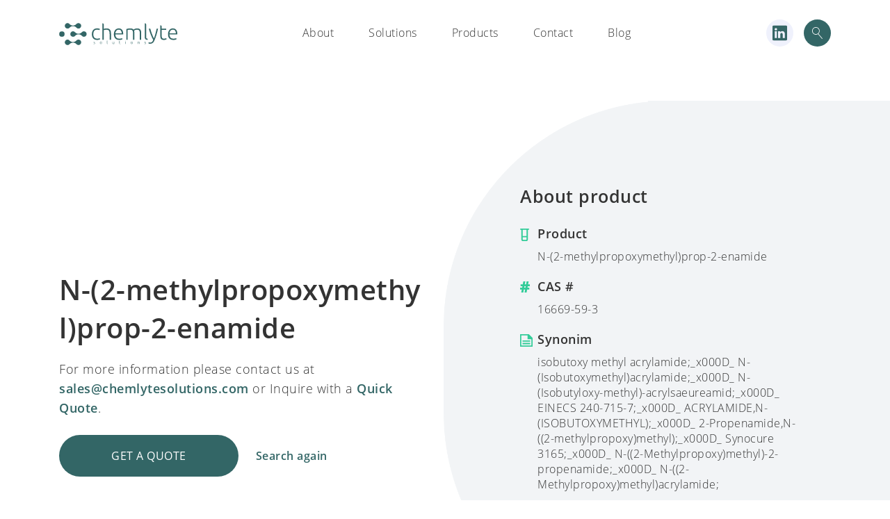

--- FILE ---
content_type: text/html; charset=UTF-8
request_url: https://chemlytesolutions.com/chemlyte_products/n-2-methylpropoxymethylprop-2-enamide-2/
body_size: 10898
content:
<!doctype html>
<html lang="en-US" prefix="og: https://ogp.me/ns#">
<head>
    <meta charset="UTF-8">
    <meta name="viewport" content="width=device-width, initial-scale=1.0, maximum-scale=1.0, user-scalable=no">
    <link rel="profile" href="https://gmpg.org/xfn/11">
    <link rel="shortcut icon" type="image/png" href="https://chemlytesolutions.com/wp-content/themes/chemlyte/chemlyte-favicon.png  "/>
    
<!-- Search Engine Optimization by Rank Math - https://s.rankmath.com/home -->
<title>N-(2-methylpropoxymethyl)prop-2-enamide - Chemlyte solutions</title>
<meta name="robots" content="index, follow, max-snippet:-1, max-video-preview:-1, max-image-preview:large"/>
<link rel="canonical" href="https://chemlytesolutions.com/chemlyte_products/n-2-methylpropoxymethylprop-2-enamide-2/" />
<meta property="og:locale" content="en_US" />
<meta property="og:type" content="article" />
<meta property="og:title" content="N-(2-methylpropoxymethyl)prop-2-enamide - Chemlyte solutions" />
<meta property="og:url" content="https://chemlytesolutions.com/chemlyte_products/n-2-methylpropoxymethylprop-2-enamide-2/" />
<meta property="og:site_name" content="Chemlyte solutions" />
<meta name="twitter:card" content="summary_large_image" />
<meta name="twitter:title" content="N-(2-methylpropoxymethyl)prop-2-enamide - Chemlyte solutions" />
<!-- /Rank Math WordPress SEO plugin -->

<link rel='dns-prefetch' href='//s.w.org' />
<link rel="alternate" type="application/rss+xml" title="Chemlyte solutions &raquo; Feed" href="https://chemlytesolutions.com/feed/" />
<link rel="alternate" type="application/rss+xml" title="Chemlyte solutions &raquo; Comments Feed" href="https://chemlytesolutions.com/comments/feed/" />
		<!-- This site uses the Google Analytics by MonsterInsights plugin v8.17 - Using Analytics tracking - https://www.monsterinsights.com/ -->
							<script src="//www.googletagmanager.com/gtag/js?id=G-534FSB5LWW"  data-cfasync="false" data-wpfc-render="false" type="text/javascript" async></script>
			<script data-cfasync="false" data-wpfc-render="false" type="text/javascript">
				var mi_version = '8.17';
				var mi_track_user = true;
				var mi_no_track_reason = '';
				
								var disableStrs = [
										'ga-disable-G-534FSB5LWW',
									];

				/* Function to detect opted out users */
				function __gtagTrackerIsOptedOut() {
					for (var index = 0; index < disableStrs.length; index++) {
						if (document.cookie.indexOf(disableStrs[index] + '=true') > -1) {
							return true;
						}
					}

					return false;
				}

				/* Disable tracking if the opt-out cookie exists. */
				if (__gtagTrackerIsOptedOut()) {
					for (var index = 0; index < disableStrs.length; index++) {
						window[disableStrs[index]] = true;
					}
				}

				/* Opt-out function */
				function __gtagTrackerOptout() {
					for (var index = 0; index < disableStrs.length; index++) {
						document.cookie = disableStrs[index] + '=true; expires=Thu, 31 Dec 2099 23:59:59 UTC; path=/';
						window[disableStrs[index]] = true;
					}
				}

				if ('undefined' === typeof gaOptout) {
					function gaOptout() {
						__gtagTrackerOptout();
					}
				}
								window.dataLayer = window.dataLayer || [];

				window.MonsterInsightsDualTracker = {
					helpers: {},
					trackers: {},
				};
				if (mi_track_user) {
					function __gtagDataLayer() {
						dataLayer.push(arguments);
					}

					function __gtagTracker(type, name, parameters) {
						if (!parameters) {
							parameters = {};
						}

						if (parameters.send_to) {
							__gtagDataLayer.apply(null, arguments);
							return;
						}

						if (type === 'event') {
														parameters.send_to = monsterinsights_frontend.v4_id;
							var hookName = name;
							if (typeof parameters['event_category'] !== 'undefined') {
								hookName = parameters['event_category'] + ':' + name;
							}

							if (typeof MonsterInsightsDualTracker.trackers[hookName] !== 'undefined') {
								MonsterInsightsDualTracker.trackers[hookName](parameters);
							} else {
								__gtagDataLayer('event', name, parameters);
							}
							
						} else {
							__gtagDataLayer.apply(null, arguments);
						}
					}

					__gtagTracker('js', new Date());
					__gtagTracker('set', {
						'developer_id.dZGIzZG': true,
											});
										__gtagTracker('config', 'G-534FSB5LWW', {"forceSSL":"true","link_attribution":"true"} );
															window.gtag = __gtagTracker;										(function () {
						/* https://developers.google.com/analytics/devguides/collection/analyticsjs/ */
						/* ga and __gaTracker compatibility shim. */
						var noopfn = function () {
							return null;
						};
						var newtracker = function () {
							return new Tracker();
						};
						var Tracker = function () {
							return null;
						};
						var p = Tracker.prototype;
						p.get = noopfn;
						p.set = noopfn;
						p.send = function () {
							var args = Array.prototype.slice.call(arguments);
							args.unshift('send');
							__gaTracker.apply(null, args);
						};
						var __gaTracker = function () {
							var len = arguments.length;
							if (len === 0) {
								return;
							}
							var f = arguments[len - 1];
							if (typeof f !== 'object' || f === null || typeof f.hitCallback !== 'function') {
								if ('send' === arguments[0]) {
									var hitConverted, hitObject = false, action;
									if ('event' === arguments[1]) {
										if ('undefined' !== typeof arguments[3]) {
											hitObject = {
												'eventAction': arguments[3],
												'eventCategory': arguments[2],
												'eventLabel': arguments[4],
												'value': arguments[5] ? arguments[5] : 1,
											}
										}
									}
									if ('pageview' === arguments[1]) {
										if ('undefined' !== typeof arguments[2]) {
											hitObject = {
												'eventAction': 'page_view',
												'page_path': arguments[2],
											}
										}
									}
									if (typeof arguments[2] === 'object') {
										hitObject = arguments[2];
									}
									if (typeof arguments[5] === 'object') {
										Object.assign(hitObject, arguments[5]);
									}
									if ('undefined' !== typeof arguments[1].hitType) {
										hitObject = arguments[1];
										if ('pageview' === hitObject.hitType) {
											hitObject.eventAction = 'page_view';
										}
									}
									if (hitObject) {
										action = 'timing' === arguments[1].hitType ? 'timing_complete' : hitObject.eventAction;
										hitConverted = mapArgs(hitObject);
										__gtagTracker('event', action, hitConverted);
									}
								}
								return;
							}

							function mapArgs(args) {
								var arg, hit = {};
								var gaMap = {
									'eventCategory': 'event_category',
									'eventAction': 'event_action',
									'eventLabel': 'event_label',
									'eventValue': 'event_value',
									'nonInteraction': 'non_interaction',
									'timingCategory': 'event_category',
									'timingVar': 'name',
									'timingValue': 'value',
									'timingLabel': 'event_label',
									'page': 'page_path',
									'location': 'page_location',
									'title': 'page_title',
								};
								for (arg in args) {
																		if (!(!args.hasOwnProperty(arg) || !gaMap.hasOwnProperty(arg))) {
										hit[gaMap[arg]] = args[arg];
									} else {
										hit[arg] = args[arg];
									}
								}
								return hit;
							}

							try {
								f.hitCallback();
							} catch (ex) {
							}
						};
						__gaTracker.create = newtracker;
						__gaTracker.getByName = newtracker;
						__gaTracker.getAll = function () {
							return [];
						};
						__gaTracker.remove = noopfn;
						__gaTracker.loaded = true;
						window['__gaTracker'] = __gaTracker;
					})();
									} else {
										console.log("");
					(function () {
						function __gtagTracker() {
							return null;
						}

						window['__gtagTracker'] = __gtagTracker;
						window['gtag'] = __gtagTracker;
					})();
									}
			</script>
				<!-- / Google Analytics by MonsterInsights -->
		<link rel='stylesheet' id='wp-block-library-css'  href='https://chemlytesolutions.com/wp-includes/css/dist/block-library/style.min.css?ver=6.0.3' type='text/css' media='all' />
<style id='global-styles-inline-css' type='text/css'>
body{--wp--preset--color--black: #000000;--wp--preset--color--cyan-bluish-gray: #abb8c3;--wp--preset--color--white: #ffffff;--wp--preset--color--pale-pink: #f78da7;--wp--preset--color--vivid-red: #cf2e2e;--wp--preset--color--luminous-vivid-orange: #ff6900;--wp--preset--color--luminous-vivid-amber: #fcb900;--wp--preset--color--light-green-cyan: #7bdcb5;--wp--preset--color--vivid-green-cyan: #00d084;--wp--preset--color--pale-cyan-blue: #8ed1fc;--wp--preset--color--vivid-cyan-blue: #0693e3;--wp--preset--color--vivid-purple: #9b51e0;--wp--preset--gradient--vivid-cyan-blue-to-vivid-purple: linear-gradient(135deg,rgba(6,147,227,1) 0%,rgb(155,81,224) 100%);--wp--preset--gradient--light-green-cyan-to-vivid-green-cyan: linear-gradient(135deg,rgb(122,220,180) 0%,rgb(0,208,130) 100%);--wp--preset--gradient--luminous-vivid-amber-to-luminous-vivid-orange: linear-gradient(135deg,rgba(252,185,0,1) 0%,rgba(255,105,0,1) 100%);--wp--preset--gradient--luminous-vivid-orange-to-vivid-red: linear-gradient(135deg,rgba(255,105,0,1) 0%,rgb(207,46,46) 100%);--wp--preset--gradient--very-light-gray-to-cyan-bluish-gray: linear-gradient(135deg,rgb(238,238,238) 0%,rgb(169,184,195) 100%);--wp--preset--gradient--cool-to-warm-spectrum: linear-gradient(135deg,rgb(74,234,220) 0%,rgb(151,120,209) 20%,rgb(207,42,186) 40%,rgb(238,44,130) 60%,rgb(251,105,98) 80%,rgb(254,248,76) 100%);--wp--preset--gradient--blush-light-purple: linear-gradient(135deg,rgb(255,206,236) 0%,rgb(152,150,240) 100%);--wp--preset--gradient--blush-bordeaux: linear-gradient(135deg,rgb(254,205,165) 0%,rgb(254,45,45) 50%,rgb(107,0,62) 100%);--wp--preset--gradient--luminous-dusk: linear-gradient(135deg,rgb(255,203,112) 0%,rgb(199,81,192) 50%,rgb(65,88,208) 100%);--wp--preset--gradient--pale-ocean: linear-gradient(135deg,rgb(255,245,203) 0%,rgb(182,227,212) 50%,rgb(51,167,181) 100%);--wp--preset--gradient--electric-grass: linear-gradient(135deg,rgb(202,248,128) 0%,rgb(113,206,126) 100%);--wp--preset--gradient--midnight: linear-gradient(135deg,rgb(2,3,129) 0%,rgb(40,116,252) 100%);--wp--preset--duotone--dark-grayscale: url('#wp-duotone-dark-grayscale');--wp--preset--duotone--grayscale: url('#wp-duotone-grayscale');--wp--preset--duotone--purple-yellow: url('#wp-duotone-purple-yellow');--wp--preset--duotone--blue-red: url('#wp-duotone-blue-red');--wp--preset--duotone--midnight: url('#wp-duotone-midnight');--wp--preset--duotone--magenta-yellow: url('#wp-duotone-magenta-yellow');--wp--preset--duotone--purple-green: url('#wp-duotone-purple-green');--wp--preset--duotone--blue-orange: url('#wp-duotone-blue-orange');--wp--preset--font-size--small: 13px;--wp--preset--font-size--medium: 20px;--wp--preset--font-size--large: 36px;--wp--preset--font-size--x-large: 42px;}.has-black-color{color: var(--wp--preset--color--black) !important;}.has-cyan-bluish-gray-color{color: var(--wp--preset--color--cyan-bluish-gray) !important;}.has-white-color{color: var(--wp--preset--color--white) !important;}.has-pale-pink-color{color: var(--wp--preset--color--pale-pink) !important;}.has-vivid-red-color{color: var(--wp--preset--color--vivid-red) !important;}.has-luminous-vivid-orange-color{color: var(--wp--preset--color--luminous-vivid-orange) !important;}.has-luminous-vivid-amber-color{color: var(--wp--preset--color--luminous-vivid-amber) !important;}.has-light-green-cyan-color{color: var(--wp--preset--color--light-green-cyan) !important;}.has-vivid-green-cyan-color{color: var(--wp--preset--color--vivid-green-cyan) !important;}.has-pale-cyan-blue-color{color: var(--wp--preset--color--pale-cyan-blue) !important;}.has-vivid-cyan-blue-color{color: var(--wp--preset--color--vivid-cyan-blue) !important;}.has-vivid-purple-color{color: var(--wp--preset--color--vivid-purple) !important;}.has-black-background-color{background-color: var(--wp--preset--color--black) !important;}.has-cyan-bluish-gray-background-color{background-color: var(--wp--preset--color--cyan-bluish-gray) !important;}.has-white-background-color{background-color: var(--wp--preset--color--white) !important;}.has-pale-pink-background-color{background-color: var(--wp--preset--color--pale-pink) !important;}.has-vivid-red-background-color{background-color: var(--wp--preset--color--vivid-red) !important;}.has-luminous-vivid-orange-background-color{background-color: var(--wp--preset--color--luminous-vivid-orange) !important;}.has-luminous-vivid-amber-background-color{background-color: var(--wp--preset--color--luminous-vivid-amber) !important;}.has-light-green-cyan-background-color{background-color: var(--wp--preset--color--light-green-cyan) !important;}.has-vivid-green-cyan-background-color{background-color: var(--wp--preset--color--vivid-green-cyan) !important;}.has-pale-cyan-blue-background-color{background-color: var(--wp--preset--color--pale-cyan-blue) !important;}.has-vivid-cyan-blue-background-color{background-color: var(--wp--preset--color--vivid-cyan-blue) !important;}.has-vivid-purple-background-color{background-color: var(--wp--preset--color--vivid-purple) !important;}.has-black-border-color{border-color: var(--wp--preset--color--black) !important;}.has-cyan-bluish-gray-border-color{border-color: var(--wp--preset--color--cyan-bluish-gray) !important;}.has-white-border-color{border-color: var(--wp--preset--color--white) !important;}.has-pale-pink-border-color{border-color: var(--wp--preset--color--pale-pink) !important;}.has-vivid-red-border-color{border-color: var(--wp--preset--color--vivid-red) !important;}.has-luminous-vivid-orange-border-color{border-color: var(--wp--preset--color--luminous-vivid-orange) !important;}.has-luminous-vivid-amber-border-color{border-color: var(--wp--preset--color--luminous-vivid-amber) !important;}.has-light-green-cyan-border-color{border-color: var(--wp--preset--color--light-green-cyan) !important;}.has-vivid-green-cyan-border-color{border-color: var(--wp--preset--color--vivid-green-cyan) !important;}.has-pale-cyan-blue-border-color{border-color: var(--wp--preset--color--pale-cyan-blue) !important;}.has-vivid-cyan-blue-border-color{border-color: var(--wp--preset--color--vivid-cyan-blue) !important;}.has-vivid-purple-border-color{border-color: var(--wp--preset--color--vivid-purple) !important;}.has-vivid-cyan-blue-to-vivid-purple-gradient-background{background: var(--wp--preset--gradient--vivid-cyan-blue-to-vivid-purple) !important;}.has-light-green-cyan-to-vivid-green-cyan-gradient-background{background: var(--wp--preset--gradient--light-green-cyan-to-vivid-green-cyan) !important;}.has-luminous-vivid-amber-to-luminous-vivid-orange-gradient-background{background: var(--wp--preset--gradient--luminous-vivid-amber-to-luminous-vivid-orange) !important;}.has-luminous-vivid-orange-to-vivid-red-gradient-background{background: var(--wp--preset--gradient--luminous-vivid-orange-to-vivid-red) !important;}.has-very-light-gray-to-cyan-bluish-gray-gradient-background{background: var(--wp--preset--gradient--very-light-gray-to-cyan-bluish-gray) !important;}.has-cool-to-warm-spectrum-gradient-background{background: var(--wp--preset--gradient--cool-to-warm-spectrum) !important;}.has-blush-light-purple-gradient-background{background: var(--wp--preset--gradient--blush-light-purple) !important;}.has-blush-bordeaux-gradient-background{background: var(--wp--preset--gradient--blush-bordeaux) !important;}.has-luminous-dusk-gradient-background{background: var(--wp--preset--gradient--luminous-dusk) !important;}.has-pale-ocean-gradient-background{background: var(--wp--preset--gradient--pale-ocean) !important;}.has-electric-grass-gradient-background{background: var(--wp--preset--gradient--electric-grass) !important;}.has-midnight-gradient-background{background: var(--wp--preset--gradient--midnight) !important;}.has-small-font-size{font-size: var(--wp--preset--font-size--small) !important;}.has-medium-font-size{font-size: var(--wp--preset--font-size--medium) !important;}.has-large-font-size{font-size: var(--wp--preset--font-size--large) !important;}.has-x-large-font-size{font-size: var(--wp--preset--font-size--x-large) !important;}
</style>
<link rel='stylesheet' id='contact-form-7-css'  href='https://chemlytesolutions.com/wp-content/plugins/contact-form-7/includes/css/styles.css?ver=5.4.2' type='text/css' media='all' />
<link rel='stylesheet' id='cookie-law-info-css'  href='https://chemlytesolutions.com/wp-content/plugins/cookie-law-info/legacy/public/css/cookie-law-info-public.css?ver=3.0.3' type='text/css' media='all' />
<link rel='stylesheet' id='cookie-law-info-gdpr-css'  href='https://chemlytesolutions.com/wp-content/plugins/cookie-law-info/legacy/public/css/cookie-law-info-gdpr.css?ver=3.0.3' type='text/css' media='all' />
<link rel='stylesheet' id='ppress-frontend-css'  href='https://chemlytesolutions.com/wp-content/plugins/wp-user-avatar/assets/css/frontend.min.css?ver=4.2.0' type='text/css' media='all' />
<link rel='stylesheet' id='ppress-flatpickr-css'  href='https://chemlytesolutions.com/wp-content/plugins/wp-user-avatar/assets/flatpickr/flatpickr.min.css?ver=4.2.0' type='text/css' media='all' />
<link rel='stylesheet' id='ppress-select2-css'  href='https://chemlytesolutions.com/wp-content/plugins/wp-user-avatar/assets/select2/select2.min.css?ver=6.0.3' type='text/css' media='all' />
<link rel='stylesheet' id='chemlyte-style-css'  href='https://chemlytesolutions.com/wp-content/themes/chemlyte/style.css?ver=6.0.3' type='text/css' media='all' />
<link rel='stylesheet' id='bootstrap-4-css'  href='https://chemlytesolutions.com/wp-content/themes/chemlyte/imports/bootstrap-grid.min.css?ver=6.0.3' type='text/css' media='all' />
<link rel='stylesheet' id='main-css'  href='https://chemlytesolutions.com/wp-content/themes/chemlyte/dist/main.css?ver=6.0.3' type='text/css' media='all' />
<script type='text/javascript' src='https://chemlytesolutions.com/wp-content/plugins/google-analytics-for-wordpress/assets/js/frontend-gtag.min.js?ver=8.17' id='monsterinsights-frontend-script-js'></script>
<script data-cfasync="false" data-wpfc-render="false" type="text/javascript" id='monsterinsights-frontend-script-js-extra'>/* <![CDATA[ */
var monsterinsights_frontend = {"js_events_tracking":"true","download_extensions":"doc,pdf,ppt,zip,xls,docx,pptx,xlsx","inbound_paths":"[{\"path\":\"\\\/go\\\/\",\"label\":\"affiliate\"},{\"path\":\"\\\/recommend\\\/\",\"label\":\"affiliate\"}]","home_url":"https:\/\/chemlytesolutions.com","hash_tracking":"false","v4_id":"G-534FSB5LWW"};/* ]]> */
</script>
<script type='text/javascript' src='https://chemlytesolutions.com/wp-content/themes/chemlyte/imports/jquery-3.2.1.min.js?ver=1' id='jquery-js'></script>
<script type='text/javascript' id='cookie-law-info-js-extra'>
/* <![CDATA[ */
var Cli_Data = {"nn_cookie_ids":[],"cookielist":[],"non_necessary_cookies":[],"ccpaEnabled":"","ccpaRegionBased":"","ccpaBarEnabled":"","strictlyEnabled":["necessary","obligatoire"],"ccpaType":"gdpr","js_blocking":"","custom_integration":"","triggerDomRefresh":"","secure_cookies":""};
var cli_cookiebar_settings = {"animate_speed_hide":"500","animate_speed_show":"500","background":"#FFF","border":"#b1a6a6c2","border_on":"","button_1_button_colour":"#336666","button_1_button_hover":"#295252","button_1_link_colour":"#fff","button_1_as_button":"1","button_1_new_win":"","button_2_button_colour":"#333","button_2_button_hover":"#292929","button_2_link_colour":"#444","button_2_as_button":"","button_2_hidebar":"","button_3_button_colour":"#000","button_3_button_hover":"#000000","button_3_link_colour":"#fff","button_3_as_button":"1","button_3_new_win":"","button_4_button_colour":"#000","button_4_button_hover":"#000000","button_4_link_colour":"#62a329","button_4_as_button":"","button_7_button_colour":"#61a229","button_7_button_hover":"#4e8221","button_7_link_colour":"#fff","button_7_as_button":"1","button_7_new_win":"","font_family":"inherit","header_fix":"","notify_animate_hide":"1","notify_animate_show":"","notify_div_id":"#cookie-law-info-bar","notify_position_horizontal":"right","notify_position_vertical":"bottom","scroll_close":"","scroll_close_reload":"","accept_close_reload":"","reject_close_reload":"","showagain_tab":"","showagain_background":"#fff","showagain_border":"#000","showagain_div_id":"#cookie-law-info-again","showagain_x_position":"100px","text":"#000","show_once_yn":"","show_once":"10000","logging_on":"","as_popup":"","popup_overlay":"1","bar_heading_text":"","cookie_bar_as":"widget","popup_showagain_position":"bottom-right","widget_position":"right"};
var log_object = {"ajax_url":"https:\/\/chemlytesolutions.com\/wp-admin\/admin-ajax.php"};
/* ]]> */
</script>
<script type='text/javascript' src='https://chemlytesolutions.com/wp-content/plugins/cookie-law-info/legacy/public/js/cookie-law-info-public.js?ver=3.0.3' id='cookie-law-info-js'></script>
<script type='text/javascript' src='https://chemlytesolutions.com/wp-content/plugins/wp-user-avatar/assets/flatpickr/flatpickr.min.js?ver=4.2.0' id='ppress-flatpickr-js'></script>
<script type='text/javascript' src='https://chemlytesolutions.com/wp-content/plugins/wp-user-avatar/assets/select2/select2.min.js?ver=4.2.0' id='ppress-select2-js'></script>
<link rel="https://api.w.org/" href="https://chemlytesolutions.com/wp-json/" /><link rel="EditURI" type="application/rsd+xml" title="RSD" href="https://chemlytesolutions.com/xmlrpc.php?rsd" />
<link rel="wlwmanifest" type="application/wlwmanifest+xml" href="https://chemlytesolutions.com/wp-includes/wlwmanifest.xml" /> 
<meta name="generator" content="WordPress 6.0.3" />
<link rel='shortlink' href='https://chemlytesolutions.com/?p=102940' />
<link rel="alternate" type="application/json+oembed" href="https://chemlytesolutions.com/wp-json/oembed/1.0/embed?url=https%3A%2F%2Fchemlytesolutions.com%2Fchemlyte_products%2Fn-2-methylpropoxymethylprop-2-enamide-2%2F" />
<link rel="alternate" type="text/xml+oembed" href="https://chemlytesolutions.com/wp-json/oembed/1.0/embed?url=https%3A%2F%2Fchemlytesolutions.com%2Fchemlyte_products%2Fn-2-methylpropoxymethylprop-2-enamide-2%2F&#038;format=xml" />
<!-- Google Tag Manager -->
<script>(function(w,d,s,l,i){w[l]=w[l]||[];w[l].push({'gtm.start':
new Date().getTime(),event:'gtm.js'});var f=d.getElementsByTagName(s)[0],
j=d.createElement(s),dl=l!='dataLayer'?'&l='+l:'';j.async=true;j.src=
'https://www.googletagmanager.com/gtm.js?id='+i+dl;f.parentNode.insertBefore(j,f);
})(window,document,'script','dataLayer','GTM-547NSWX');</script>
<!-- End Google Tag Manager --><style type="text/css">.recentcomments a{display:inline !important;padding:0 !important;margin:0 !important;}</style>    <!-- Global site tag (gtag.js) - Google Analytics -->
    <script async src="https://www.googletagmanager.com/gtag/js?id=UA-157585384-1"></script>
    <script>
        window.dataLayer = window.dataLayer || [];
        function gtag(){dataLayer.push(arguments);}
        gtag('js', new Date());

        gtag('config', 'UA-157585384-1');
    </script>
</head>

<body data-rsssl=1 class="chemlyte_products-template-default single single-chemlyte_products postid-102940">

  <div id="overlay">
      <div id="progstat"></div>
      <div id="progress"></div>
  </div>

<nav class="main-navigation">
    <div class="container">
        <div class="main-logo">
            <a href="https://chemlytesolutions.com/" rel="home">
                <img src="https://chemlytesolutions.com/wp-content/themes/chemlyte/static/chemlytesolutions-04.svg" alt="chemlyte logo">
            </a>
        </div>
        <div class="toggle-mobile">
          <span></span>
          <span></span>
          <span></span>
        </div>
        <div class="links">
          <div class="mobile-logo">
            <a href="https://chemlytesolutions.com/" rel="home">
                <img src="https://chemlytesolutions.com/wp-content/themes/chemlyte/static/chemlytesolutions-04.svg" alt="chemlyte logo">
            </a>
            <div class="close-menu">
              <button type="button" name="button">
                <img src="https://chemlytesolutions.com/wp-content/themes/chemlyte/static/popup-close.svg" alt="close">
              </button>
            </div>
          </div>
            <div class="menu-main-menu-container"><ul id="primary-menu" class="menu"><li id="menu-item-2187" class="menu-item menu-item-type-post_type menu-item-object-page menu-item-2187"><a href="https://chemlytesolutions.com/about-chemlyte-solutions/">About</a></li>
<li id="menu-item-2127" class="menu-item menu-item-type-post_type menu-item-object-page menu-item-2127"><a href="https://chemlytesolutions.com/?page_id=2120">Solutions</a></li>
<li id="menu-item-2126" class="menu-item menu-item-type-post_type menu-item-object-page menu-item-2126"><a href="https://chemlytesolutions.com/chemlyte-products/">Products</a></li>
<li id="menu-item-2129" class="menu-item menu-item-type-post_type menu-item-object-page menu-item-2129"><a href="https://chemlytesolutions.com/contact/">Contact</a></li>
<li id="menu-item-103395" class="menu-item menu-item-type-post_type menu-item-object-page menu-item-103395"><a href="https://chemlytesolutions.com/blog-2/">Blog</a></li>
</ul></div>            <div class="mobile-langs">
              <!-- <span class="selected">En</span>
              <span class="">Cn</span> -->
                          </div>
        </div>

        <div class="additional">
                      <a target="_blank" href="https://www.linkedin.com/company/chemlyte-solutions" class="linkedin-icon">
            <img src="https://chemlytesolutions.com/wp-content/themes/chemlyte/assets/images/linkedin.svg" alt="linkedin-icon">
          </a>
            <img src="https://chemlytesolutions.com/wp-content/themes/chemlyte/static/search-icon.svg" class="search-icon toggle-search-modal" alt="search-icon">
        </div>
    </div>
</nav>

<div class="modal search-modal">
    <img src="https://chemlytesolutions.com/wp-content/themes/chemlyte/static/popup-close.svg" class="close-modal" alt="close">
    <span class="input-row">
    <input type="text" placeholder="Enter product name or CAS code" name="keyword" id="keyword" onkeyup="fetch()">
    <img src="https://chemlytesolutions.com/wp-content/themes/chemlyte/static/search-icon.svg" class="search-icon" alt="search-icon">
  </span>
    <div id="el_search_results" class="results"></div>
</div>


<div class="modal quote-modal">
    <img src="https://chemlytesolutions.com/wp-content/themes/chemlyte/static/popup-close.svg" class="close-modal" alt="close">

    <div class="content">
        <h3>You are requesting <span></span></h3>
        <div class="form-container">
            <div role="form" class="wpcf7" id="wpcf7-f2372-o1" lang="en-US" dir="ltr">
<div class="screen-reader-response"><p role="status" aria-live="polite" aria-atomic="true"></p> <ul></ul></div>
<form action="/chemlyte_products/n-2-methylpropoxymethylprop-2-enamide-2/#wpcf7-f2372-o1" method="post" class="wpcf7-form init wpcf7-acceptance-as-validation" novalidate="novalidate" data-status="init">
<div style="display: none;">
<input type="hidden" name="_wpcf7" value="2372" />
<input type="hidden" name="_wpcf7_version" value="5.4.2" />
<input type="hidden" name="_wpcf7_locale" value="en_US" />
<input type="hidden" name="_wpcf7_unit_tag" value="wpcf7-f2372-o1" />
<input type="hidden" name="_wpcf7_container_post" value="0" />
<input type="hidden" name="_wpcf7_posted_data_hash" value="" />
</div>
<div class="row">
<div class="form-row col-md-6">
<label for="first_name">First Name *</label><span class="wpcf7-form-control-wrap first_name"><input type="text" name="first_name" value="" size="40" class="wpcf7-form-control wpcf7-text wpcf7-validates-as-required" id="first_name" aria-required="true" aria-invalid="false" /></span>
</div>
<div class="form-row col-md-6">
<label for="surname">Last Name *</label><span class="wpcf7-form-control-wrap surname"><input type="text" name="surname" value="" size="40" class="wpcf7-form-control wpcf7-text wpcf7-validates-as-required" id="surname" aria-required="true" aria-invalid="false" /></span>
</div>
<div class="form-row col-md-6">
<label for="company">Company</label><span class="wpcf7-form-control-wrap company"><input type="text" name="company" value="" size="40" class="wpcf7-form-control wpcf7-text" id="company" aria-invalid="false" /></span>
</div>
<div class="form-row col-md-6">
<label for="position">Position</label><span class="wpcf7-form-control-wrap position"><input type="text" name="position" value="" size="40" class="wpcf7-form-control wpcf7-text" id="position" aria-invalid="false" /></span>
</div>
<div class="form-row col-md-6">
<label for="email">E-mail *</label><span class="wpcf7-form-control-wrap email"><input type="email" name="email" value="" size="40" class="wpcf7-form-control wpcf7-text wpcf7-email wpcf7-validates-as-required wpcf7-validates-as-email" id="email" aria-required="true" aria-invalid="false" /></span>
</div>
<div class="form-row col-md-6">
<label for="phone">Phone *</label><span class="wpcf7-form-control-wrap phone"><input type="text" name="phone" value="" size="40" class="wpcf7-form-control wpcf7-text wpcf7-validates-as-required" id="phone" aria-required="true" aria-invalid="false" /></span>
</div>
<div class="form-row col-md-12">
<label for="message">Your message</label><span class="wpcf7-form-control-wrap message"><textarea name="message" cols="40" rows="10" class="wpcf7-form-control wpcf7-textarea" id="message" aria-invalid="false" placeholder="Tell us more about what your request, e.g. product size, volume"></textarea></span>
</div>
<div class="form-row col-md-12 checkboxes-row">
<p>I’m also interested in</p>
<div>
<span class="wpcf7-form-control-wrap checkbox-638"><span class="wpcf7-form-control wpcf7-checkbox wpcf7-validates-as-required"><span class="wpcf7-list-item first"><label><input type="checkbox" name="checkbox-638[]" value="Price quote" /><span class="wpcf7-list-item-label">Price quote</span></label></span><span class="wpcf7-list-item"><label><input type="checkbox" name="checkbox-638[]" value="Sample" /><span class="wpcf7-list-item-label">Sample</span></label></span><span class="wpcf7-list-item"><label><input type="checkbox" name="checkbox-638[]" value="Delivery time" /><span class="wpcf7-list-item-label">Delivery time</span></label></span><span class="wpcf7-list-item last"><label><input type="checkbox" name="checkbox-638[]" value="Documentation" /><span class="wpcf7-list-item-label">Documentation</span></label></span></span></span>
</div>
</div>
<div class="form-row col-md-12">
<p class="additional-text">We process your personal data to monitor our performance when responding to your requests. We will only share your personal information with third parties if there is a genuine need for it and we have your permission, or where the law allows this.</p>
</div>
<div class="form-row col-md-12 checkboxes-row">
<div>
<div>
<span class="wpcf7-form-control-wrap terms"><span class="wpcf7-form-control wpcf7-acceptance"><span class="wpcf7-list-item"><label><input type="checkbox" name="terms" value="1" aria-invalid="false" class="styled-checkbox" id="terms" /><span class="wpcf7-list-item-label"><label for="terms">I agree with Chemlyte Solutions <a href="#" class="link">Privacy Policy</a>.</label></span></label></span></span></span>
</div>
</div>
</div>
<input type="hidden" name="product" value="" class="wpcf7-form-control wpcf7-hidden" id="modal-product" />
<div class="form-row col-md-12">
<input type="submit" value="Submit" class="wpcf7-form-control wpcf7-submit button" />
</div>
</div>
<div class="wpcf7-response-output" aria-hidden="true"></div></form></div>        </div>

    </div>
</div>




<div id="content" class="site-content">

	<div id="primary" class="content-area">
		<main id="main" class="site-main">

		
<article id="post-102940" class="post-102940 chemlyte_products type-chemlyte_products status-publish hentry">

    <section class="main-section product-inner-main">
        <img src="https://chemlytesolutions.com/wp-content/themes/chemlyte/static/elements-2.svg" class="bg-element" alt="bg-elements">
        <div class="bottom-decoration"></div>
        <div class="container">
            <div class="row">
                <div class="col-lg-6">
                    <div class="header-section">
                        <h1 class="wow fadeIn" data-wow-delay=".3s">N-(2-methylpropoxymethyl)prop-2-enamide</h1>
                        <p>For more information please contact us at <a href="mailto:sales@chemlyte.com" class="link">sales@chemlytesolutions.com</a>  or Inquire with a <a href="#" class="link">Quick Quote</a>.</p>
                        <div class="buttons wow fadeIn" data-wow-delay=".5s">
                            <a href="javascript:;" class="button green toggle-quote-modal" value="N-(2-methylpropoxymethyl)prop-2-enamide">Get a quote</a>
                            <a href="javascript:;" class="link toggle-search-modal">Search again</a>
                        </div>
                    </div>
                </div>
                <div class="col-lg-6 product-description">
                    <h3 class="wow fadeIn" data-wow-delay=".3s">About product</h3>
                    <div class="content">
                        <div class="product-title wow fadeIn" data-wow-delay=".5s">
                            <img src="https://chemlytesolutions.com/wp-content/themes/chemlyte/static/product-icon.svg" alt="product-icon">
                            <h4>Product</h4>
                        </div>
                        <span class="wow fadeIn" data-wow-delay=".5s">N-(2-methylpropoxymethyl)prop-2-enamide</span>
                        <div class="code-info wow fadeIn" data-wow-delay=".7s">
                            <img src="https://chemlytesolutions.com/wp-content/themes/chemlyte/static/cas-icon.svg" alt="product-icon">
                            <h4>CAS #</h4>
                        </div>
                        <span class="wow fadeIn" data-wow-delay=".7s">16669-59-3</span>
                        <div class="code-info wow fadeIn" data-wow-delay=".9s">
                            <img src="https://chemlytesolutions.com/wp-content/themes/chemlyte/static/synonim-icon.svg" alt="product-icon">
                            <h4>Synonim</h4>
                        </div>
                        <span class="wow fadeIn" data-wow-delay=".9s">isobutoxy methyl acrylamide;_x000D_
N-(Isobutoxymethyl)acrylamide;_x000D_
N-(Isobutyloxy-methyl)-acrylsaeureamid;_x000D_
EINECS 240-715-7;_x000D_
ACRYLAMIDE,N-(ISOBUTOXYMETHYL);_x000D_
2-Propenamide,N-((2-methylpropoxy)methyl);_x000D_
Synocure 3165;_x000D_
N-((2-Methylpropoxy)methyl)-2-propenamide;_x000D_
N-((2-Methylpropoxy)methyl)acrylamide;</span>
                      <div>
                        <div class="code-info wow fadeIn" data-wow-delay="1.1s">
                          <img src="https://chemlytesolutions.com/wp-content/themes/chemlyte/static/formula-icon.svg" alt="product-icon">
                          <h4>Formula</h4>
                        </div>
                        <span class="wow fadeIn" data-wow-delay="1.1s">C8H15NO2</span>
                      </div>

                      <div>
                                              </div>

                      <div class="pdf-buttons-container-links">
                                                                          </div>

                    </div>
                </div>
            </div>
    </section>

    <section>
      <div class="container">
              </div>
    </section>

    <section class="clients">
        <div class="top-decoration">
          <img src="https://chemlytesolutions.com/wp-content/themes/chemlyte/static/bg-bottom.jpg" alt="bg-bottom">
        </div>
        <div class="container">
            <div class="row bottom-row">
                <div class="col-md-7">
                    <h3 class="wow fadeIn" data-wow-delay=".1s">Couldn’t find what you are looking for?</h3>
                    <p class="wow fadeIn" data-wow-delay=".3s">Contact us for our tailored services.</p>
                </div>
                <div class="col-md-4">
                    <a href="https://chemlytesolutions.com/contact/" class="button green wow fadeIn" data-wow-delay=".4s">Contact us</a>
                </div>
            </div>
        </div>
    </section>
    <script type="text/javascript">
    jQuery('.toggle-quote-modal').on('click', function () {
      jQuery('.quote-modal h3 span').html(jQuery(this).attr('value'))
      jQuery('#modal-product').val(jQuery(this).attr('value'))
      jQuery('.search-modal').hide(250)
      jQuery('.quote-modal').show()
    })
    </script>
</article>

		</main><!-- #main -->
	</div><!-- #primary -->

</div><!-- #content -->
<section class="footer">
    <div class="container">
        <div class="row">
            <div class="col-md-7">
                <div class="menu-footer-container"><ul id="menu-footer" class="menu"><li id="menu-item-2441" class="menu-item menu-item-type-post_type menu-item-object-page menu-item-2441"><a href="https://chemlytesolutions.com/about-chemlyte-solutions/">About</a></li>
<li id="menu-item-2440" class="menu-item menu-item-type-post_type menu-item-object-page menu-item-2440"><a href="https://chemlytesolutions.com/?page_id=2120">Solutions</a></li>
<li id="menu-item-2439" class="menu-item menu-item-type-post_type menu-item-object-page menu-item-2439"><a href="https://chemlytesolutions.com/chemlyte-products/">Products</a></li>
<li id="menu-item-2438" class="menu-item menu-item-type-post_type menu-item-object-page menu-item-2438"><a href="https://chemlytesolutions.com/contact/">Contact</a></li>
<li id="menu-item-103248" class="menu-item menu-item-type-post_type menu-item-object-page menu-item-103248"><a href="https://chemlytesolutions.com/chinese-chemical-industry/">Blog</a></li>
</ul></div>            </div>
            <div class="col-md-5">
                <p class="copyright">Chemlyte Solutions. 2020</p>
            </div>
        </div>
    </div>
</section>

<!--googleoff: all--><div id="cookie-law-info-bar" data-nosnippet="true"><span>This website uses cookies to improve your experience. We'll assume you're ok with this, but you can opt-out if you wish. Read more: <a href="https://chemlytesolutions.com/privacy-policy/" id="CONSTANT_OPEN_URL" target="_blank" class="cli-plugin-main-link">Read More</a> <a role='button' data-cli_action="accept" id="cookie_action_close_header" class="medium cli-plugin-button cli-plugin-main-button cookie_action_close_header cli_action_button wt-cli-accept-btn" style="margin:5px">ACCEPT</a></span></div><div id="cookie-law-info-again" data-nosnippet="true"><span id="cookie_hdr_showagain">Privacy &amp; Cookies Policy</span></div><div class="cli-modal" data-nosnippet="true" id="cliSettingsPopup" tabindex="-1" role="dialog" aria-labelledby="cliSettingsPopup" aria-hidden="true">
  <div class="cli-modal-dialog" role="document">
	<div class="cli-modal-content cli-bar-popup">
		  <button type="button" class="cli-modal-close" id="cliModalClose">
			<svg class="" viewBox="0 0 24 24"><path d="M19 6.41l-1.41-1.41-5.59 5.59-5.59-5.59-1.41 1.41 5.59 5.59-5.59 5.59 1.41 1.41 5.59-5.59 5.59 5.59 1.41-1.41-5.59-5.59z"></path><path d="M0 0h24v24h-24z" fill="none"></path></svg>
			<span class="wt-cli-sr-only">Close</span>
		  </button>
		  <div class="cli-modal-body">
			<div class="cli-container-fluid cli-tab-container">
	<div class="cli-row">
		<div class="cli-col-12 cli-align-items-stretch cli-px-0">
			<div class="cli-privacy-overview">
				<h4>Privacy Overview</h4>				<div class="cli-privacy-content">
					<div class="cli-privacy-content-text">This website uses cookies to improve your experience while you navigate through the website. Out of these cookies, the cookies that are categorized as necessary are stored on your browser as they are essential for the working of basic functionalities of the website. We also use third-party cookies that help us analyze and understand how you use this website. These cookies will be stored in your browser only with your consent. You also have the option to opt-out of these cookies. But opting out of some of these cookies may have an effect on your browsing experience.</div>
				</div>
				<a class="cli-privacy-readmore" aria-label="Show more" role="button" data-readmore-text="Show more" data-readless-text="Show less"></a>			</div>
		</div>
		<div class="cli-col-12 cli-align-items-stretch cli-px-0 cli-tab-section-container">
												<div class="cli-tab-section">
						<div class="cli-tab-header">
							<a role="button" tabindex="0" class="cli-nav-link cli-settings-mobile" data-target="necessary" data-toggle="cli-toggle-tab">
								Necessary							</a>
															<div class="wt-cli-necessary-checkbox">
									<input type="checkbox" class="cli-user-preference-checkbox"  id="wt-cli-checkbox-necessary" data-id="checkbox-necessary" checked="checked"  />
									<label class="form-check-label" for="wt-cli-checkbox-necessary">Necessary</label>
								</div>
								<span class="cli-necessary-caption">Always Enabled</span>
													</div>
						<div class="cli-tab-content">
							<div class="cli-tab-pane cli-fade" data-id="necessary">
								<div class="wt-cli-cookie-description">
									Necessary cookies are absolutely essential for the website to function properly. This category only includes cookies that ensures basic functionalities and security features of the website. These cookies do not store any personal information.								</div>
							</div>
						</div>
					</div>
																	<div class="cli-tab-section">
						<div class="cli-tab-header">
							<a role="button" tabindex="0" class="cli-nav-link cli-settings-mobile" data-target="non-necessary" data-toggle="cli-toggle-tab">
								Non-necessary							</a>
															<div class="cli-switch">
									<input type="checkbox" id="wt-cli-checkbox-non-necessary" class="cli-user-preference-checkbox"  data-id="checkbox-non-necessary" checked='checked' />
									<label for="wt-cli-checkbox-non-necessary" class="cli-slider" data-cli-enable="Enabled" data-cli-disable="Disabled"><span class="wt-cli-sr-only">Non-necessary</span></label>
								</div>
													</div>
						<div class="cli-tab-content">
							<div class="cli-tab-pane cli-fade" data-id="non-necessary">
								<div class="wt-cli-cookie-description">
									Any cookies that may not be particularly necessary for the website to function and is used specifically to collect user personal data via analytics, ads, other embedded contents are termed as non-necessary cookies. It is mandatory to procure user consent prior to running these cookies on your website.								</div>
							</div>
						</div>
					</div>
										</div>
	</div>
</div>
		  </div>
		  <div class="cli-modal-footer">
			<div class="wt-cli-element cli-container-fluid cli-tab-container">
				<div class="cli-row">
					<div class="cli-col-12 cli-align-items-stretch cli-px-0">
						<div class="cli-tab-footer wt-cli-privacy-overview-actions">
						
															<a id="wt-cli-privacy-save-btn" role="button" tabindex="0" data-cli-action="accept" class="wt-cli-privacy-btn cli_setting_save_button wt-cli-privacy-accept-btn cli-btn">SAVE &amp; ACCEPT</a>
													</div>
						
					</div>
				</div>
			</div>
		</div>
	</div>
  </div>
</div>
<div class="cli-modal-backdrop cli-fade cli-settings-overlay"></div>
<div class="cli-modal-backdrop cli-fade cli-popupbar-overlay"></div>
<!--googleon: all-->
<!--Start of Tawk.to Script (0.7.2)-->
<script id="tawk-script" type="text/javascript">
var Tawk_API = Tawk_API || {};
var Tawk_LoadStart=new Date();
(function(){
	var s1 = document.createElement( 'script' ),s0=document.getElementsByTagName( 'script' )[0];
	s1.async = true;
	s1.src = 'https://embed.tawk.to/5f86df9f2901b920769358bf/default';
	s1.charset = 'UTF-8';
	s1.setAttribute( 'crossorigin','*' );
	s0.parentNode.insertBefore( s1, s0 );
})();
</script>
<!--End of Tawk.to Script (0.7.2)-->
<script type='text/javascript' src='https://chemlytesolutions.com/wp-includes/js/dist/vendor/regenerator-runtime.min.js?ver=0.13.9' id='regenerator-runtime-js'></script>
<script type='text/javascript' src='https://chemlytesolutions.com/wp-includes/js/dist/vendor/wp-polyfill.min.js?ver=3.15.0' id='wp-polyfill-js'></script>
<script type='text/javascript' id='contact-form-7-js-extra'>
/* <![CDATA[ */
var wpcf7 = {"api":{"root":"https:\/\/chemlytesolutions.com\/wp-json\/","namespace":"contact-form-7\/v1"}};
/* ]]> */
</script>
<script type='text/javascript' src='https://chemlytesolutions.com/wp-content/plugins/contact-form-7/includes/js/index.js?ver=5.4.2' id='contact-form-7-js'></script>
<script type='text/javascript' id='ppress-frontend-script-js-extra'>
/* <![CDATA[ */
var pp_ajax_form = {"ajaxurl":"https:\/\/chemlytesolutions.com\/wp-admin\/admin-ajax.php","confirm_delete":"Are you sure?","deleting_text":"Deleting...","deleting_error":"An error occurred. Please try again.","nonce":"aff410f520","disable_ajax_form":"false","is_checkout":"0","is_checkout_tax_enabled":"0"};
/* ]]> */
</script>
<script type='text/javascript' src='https://chemlytesolutions.com/wp-content/plugins/wp-user-avatar/assets/js/frontend.min.js?ver=4.2.0' id='ppress-frontend-script-js'></script>
<script type='text/javascript' src='https://chemlytesolutions.com/wp-content/themes/chemlyte/dist/main.js?ver=1' id='main-js'></script>
    <script type="text/javascript" src="https://chemlytesolutions.com/wp-content/themes/chemlyte/assets/js/lib/lodash.js"></script>
    <script type="text/javascript">
        function fetch(){
            var self = $(this);
            if (self.val().length >= 3) {
                jQuery.ajax({
                    url: 'https://chemlytesolutions.com/wp-admin/admin-ajax.php',
                    type: 'post',
                    data: {
                      action: 'data_fetch',
                      keyword: jQuery('#keyword').val()
                    },
                    beforeSend: function () {
                      $('.search-loader').fadeIn()
                    },
                    success: function(data) {
                        $('.search-loader').fadeOut()
                        jQuery('#el_search_results').html( data );
                    }
                });
            } else {
              jQuery('#el_search_results').html('');
            }
        }
        $(document).on('keyup', '#keyword', _.debounce(fetch, 300));
    </script>
    
<script type="text/javascript">
    $('.toggle-quote-modal').on('click', function () {
        $('.quote-modal h3 span').html($(this).attr('value'))
        $('#modal-product').val($(this).attr('value'))
        $('.search-modal').hide(250)
        $('.quote-modal').show()
    })
</script>

</body>
</html>
